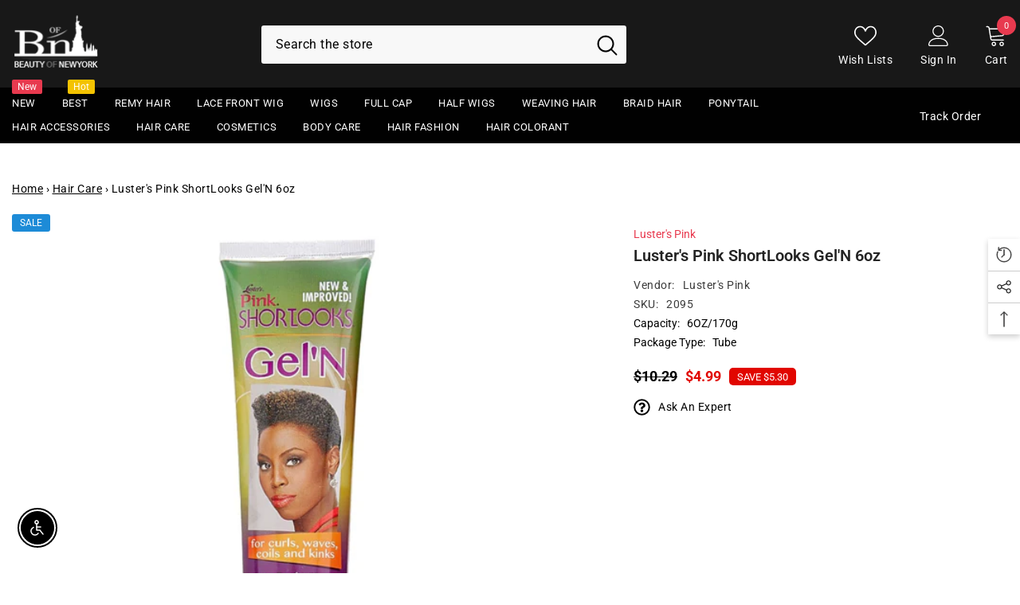

--- FILE ---
content_type: text/html; charset=utf-8
request_url: https://www.beautyofnewyork.com/products/lusters-pink-shortlooks-geln-6oz?view=ajax_recently_viewed&_=1768407020753
body_size: 316
content:


<div class="item">
  <a class="first-info" href="/products/lusters-pink-shortlooks-geln-6oz" data-mobile-click><svg aria-hidden="true" focusable="false" data-prefix="fal" data-icon="external-link" role="img" xmlns="http://www.w3.org/2000/svg" viewBox="0 0 512 512" class="icon icon-external-link">
	<path d="M440,256H424a8,8,0,0,0-8,8V464a16,16,0,0,1-16,16H48a16,16,0,0,1-16-16V112A16,16,0,0,1,48,96H248a8,8,0,0,0,8-8V72a8,8,0,0,0-8-8H48A48,48,0,0,0,0,112V464a48,48,0,0,0,48,48H400a48,48,0,0,0,48-48V264A8,8,0,0,0,440,256ZM500,0,364,.34a12,12,0,0,0-12,12v10a12,12,0,0,0,12,12L454,34l.7.71L131.51,357.86a12,12,0,0,0,0,17l5.66,5.66a12,12,0,0,0,17,0L477.29,57.34l.71.7-.34,90a12,12,0,0,0,12,12h10a12,12,0,0,0,12-12L512,12A12,12,0,0,0,500,0Z"></path>
</svg>
            <img srcset="//www.beautyofnewyork.com/cdn/shop/files/lusters-pink-shortlooks-geln-6oz.jpg?v=1685925437" src="//www.beautyofnewyork.com/cdn/shop/files/lusters-pink-shortlooks-geln-6oz.jpg?v=1685925437" alt="Luster's Pink ShortLooks Gel'N 6oz" loading="lazy" class="motion-reduce hidden-mobile" sizes="auto"/>
            <a class="hidden-desktop" href="/products/lusters-pink-shortlooks-geln-6oz">
              <img srcset="//www.beautyofnewyork.com/cdn/shop/files/lusters-pink-shortlooks-geln-6oz.jpg?v=1685925437" src="//www.beautyofnewyork.com/cdn/shop/files/lusters-pink-shortlooks-geln-6oz.jpg?v=1685925437" alt="Luster's Pink ShortLooks Gel'N 6oz" loading="lazy" class="motion-reduce" sizes="auto"/>
            </a></a>
    <div class="second-info">
      <div class="first product-item" data-product-id="8205302366485"><a class="product-title link-underline" href="/products/lusters-pink-shortlooks-geln-6oz">
                <span class="text">Luster&#39;s Pink ShortLooks Gel&#39;N 6oz</span>
        </a>
             <div class="product-price">
        
<div class="price  price--on-sale ">
    <dl><div class="price__regular"><dd class="price__last">
                <span class="price-item price-item--regular">
                    $4.99
                </span>
            </dd>
        </div>
        <div class="price__sale"><dd class="price__compare">
                <s class="price-item price-item--regular">
                    $10.29
                </s>
            </dd><dd class="price__last">
                <span class="price-item price-item--sale">
                    $4.99
                </span>
            </dd>
                
                <div class="price__saved">      
                    <span class="price-item price-item--saved">
                        Save $5.30
                    </span>     
                </div></div>
        <small class="unit-price caption hidden">
            <dt class="visually-hidden">Unit price</dt>
            <dd class="price__last">
                <span></span>
                <span aria-hidden="true">/</span>
                <span class="visually-hidden">&nbsp;per&nbsp;</span>
                <span>
                </span>
            </dd>
        </small>
    </dl>
</div>

      </div>
      </div>
        <a class="second" href="/products/lusters-pink-shortlooks-geln-6oz"></a>
    </div>
</div>